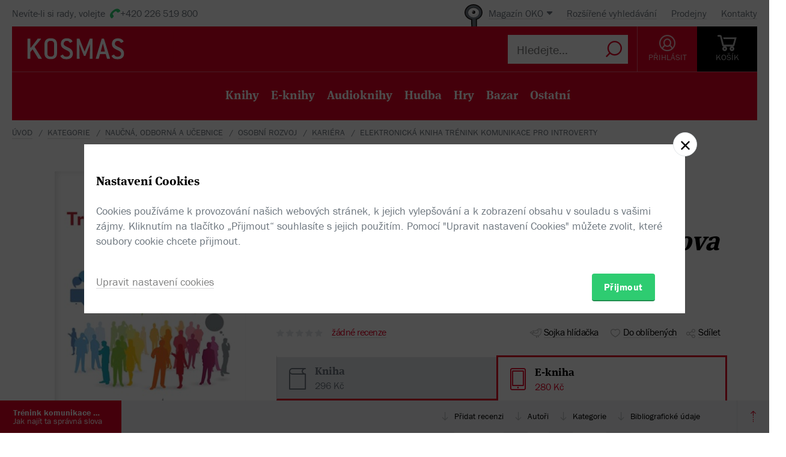

--- FILE ---
content_type: text/html; charset=utf-8
request_url: https://www.kosmas.cz/knihy/523531/trenink-komunikace-pro-introverty/
body_size: 8052
content:


<!doctype html>
<html class="no-js" lang="cs">
<head>
	<meta charset="utf-8">
	<meta name="viewport" content="width=device-width, initial-scale=1">
	<meta name="author" content="KOSMAS.cz" />
	<meta name="language" content="cs" />
	<meta name="description" content="D&#237;ky t&#233;to kn&#237;žce budete l&#233;pe zvl&#225;dat situace, kter&#233; jsou pro v&#225;s jako pro introverta...📚Bestsellery. Novinky. Zlevněn&#233; knihy. Skladem na jednom m&#237;stě.">
		<link rel="canonical" href="https://www.kosmas.cz/knihy/523531/trenink-komunikace-pro-introverty/">
		<link rel="alternate" media="only screen and (max-width: 800px)" href="https://m.kosmas.cz/knihy/523531/trenink-komunikace-pro-introverty/">
			<meta name="robots" content="index,follow" />
	<script>window.allowCookieS = 0;</script>
	
	<script>
		(function (w, d, s, l, i) {
			w[l] = w[l] || []; w[l].push({
				'gtm.start':
					new Date().getTime(), event: 'gtm.js'
			}); var f = d.getElementsByTagName(s)[0],
				j = d.createElement(s), dl = l != 'dataLayer' ? '&l=' + l : ''; j.async = true; j.src =
					'https://www.googletagmanager.com/gtm.js?id=' + i + dl; f.parentNode.insertBefore(j, f);
		})(window, document, 'script', 'dataLayer', 'GTM-T7B5H2T');
	</script>

	<title>Trénink komunikace pro introverty - Sylvia Löhken |  KOSMAS.cz - online knihkupectví</title>

	

<meta name="theme-color" content="#ffffff">

    <link rel="shortcut icon" href="/favicon.ico" type="image/x-icon"/>

	<script>document.documentElement.className = document.documentElement.className.replace("no-js", "js");</script>

	
		<script>
			!function (e) { var t, a = { kitId: "huv4tbq", scriptTimeout: 3e3, async: !0 }, c = e.documentElement, i = setTimeout(function () { c.className = c.className.replace(/\bwf-loading\b/g, "") + " wf-inactive" }, a.scriptTimeout), n = e.createElement("script"), s = !1, o = e.getElementsByTagName("script")[0]; c.className += " wf-loading", n.src = "https://use.typekit.net/" + a.kitId + ".js", n.async = !0, n.onload = n.onreadystatechange = function () { if (t = this.readyState, !(s || t && "complete" != t && "loaded" != t)) { s = !0, clearTimeout(i); try { Typekit.load(a) } catch (e) { } } }, o.parentNode.insertBefore(n, o) }(document);
		</script>

	<link rel="stylesheet" type="text/css" href="/styles/main.min.css?b5f2359f46" />
	<!--[if lt IE 9]>
		<script type="text/javascript" src="https://cdnjs.cloudflare.com/ajax/libs/html5shiv/3.7.3/html5shiv-printshiv.min.js"></script>
	<![endif]-->
	<script type="text/javascript" src="/Scripts/vendor.min.js?b5f235b615" ></script>
	<script type="text/javascript">try{Linksoft.FacebookClientId="164936300242312"}catch(e){}</script>
	<script type="text/javascript" src="/Home/ActionUrls.js?b65fd53a59"></script>

	
<script>
	window.dataLayer = window.dataLayer || [];
	dataLayer.push({
		'event':'cookieConsentDefault',
		'ccuData': {
			'analytics': 'denied',
			'marketing': 'denied',
			'ad_storage': 'denied',
			'ad_user_data': 'denied',
			'ad_personalization': 'denied',
			'analytics_storage': 'denied'
		}
	});
	
dataLayer.push({ ecommerce: null });
dataLayer.push({ 
  event: "view_item", 
  ecommerce: {"items":[{"item_id":523531,"item_name":"Trénink komunikace pro introverty - Sylvia Löhken","item_brand":"Grada","price":280.00,"currency":"CZK","quantity":1,"item_variant":"El__kniha","item_category":"naučná, odborná a učebnice","item_category2":"osobní rozvoj","item_category3":"kariéra","item_category4":null,"item_category5":null}]}
});

</script>



		<script type="application/ld+json">
		{
			"@context": "http://schema.org",
			"@type": "BreadcrumbList",

			"itemListElement": [

				{
					"@type": "ListItem",
					"position": 1,
					"item": "https://www.kosmas.cz/kategorie/",
					"name": "kategorie"
				}					,

				{
					"@type": "ListItem",
					"position": 2,
					"item": "https://www.kosmas.cz/kategorie/70/naucna-odborna-a-ucebnice/",
					"name": "naučn\u00E1, odborn\u00E1 a učebnice"
				}					,

				{
					"@type": "ListItem",
					"position": 3,
					"item": "https://www.kosmas.cz/kategorie/137/osobni-rozvoj/",
					"name": "osobn\u00ED rozvoj"
				}					,

				{
					"@type": "ListItem",
					"position": 4,
					"item": "https://www.kosmas.cz/kategorie/325/kariera/",
					"name": "kari\u00E9ra"
				}					,

				{
					"@type": "ListItem",
					"position": 5,
					"item": "https://www.kosmas.cz/knihy/523531/trenink-komunikace-pro-introverty/",
					"name": "Elektronick\u00E1 kniha Tr\u00E9nink komunikace pro introverty"
				}			],
			"numberOfItems": 5
		}
		</script>

	
	<meta property="og:image" content="https://obalky.kosmas.cz/ArticleCovers/523/531_bg.jpg" />
	<meta property="og:site_name" content="Kosmas.cz - internetové knihkupectví" />
	<meta property="fb:app_id" content="164936300242312" />
	<meta property="og:title" content="Trénink komunikace pro introverty [e-kniha] - Sylvia Löhken" />
	<meta property="og:url" content="https://www.kosmas.cz/knihy/523531/trenink-komunikace-pro-introverty/" />
	<meta property="og:type" content="book" />
		<meta property="og:author" content="Sylvia L&#246;hken" />
	
			<meta property="og:description" content="D&#237;ky t&#233;to kn&#237;žce budete l&#233;pe zvl&#225;dat situace, kter&#233; jsou pro v&#225;s jako pro introverta...📚Bestsellery. Novinky. Zlevněn&#233; knihy. Skladem na jednom m&#237;stě." />

			<meta property="og:release_date" content="2023-04-14T00:00:00.0000000" />

	<meta property="og:locale" content="cs_CZ" />
		<script type="application/ld+json">
		{
			"@context": "http://schema.org",
			"@type": "Book",
			"name": "Tr\u00E9nink komunikace pro introverty : Jak naj\u00EDt ta spr\u00E1vn\u00E1 slova",
			"image": "https://obalky.kosmas.cz/ArticleCovers/523/531_bg.jpg",
			"thumbnailUrl": "https://obalky.kosmas.cz/ArticleCovers/523/531_base.jpg",
			"description": "Díky této knížce budete lépe zvládat situace, které jsou pro vás jako pro introverta nepříjemné nebo problematické.📚Bestsellery. Novinky. Zlevněné knihy. Skladem na jednom místě.",
			"sku": "523531",
			"alternativeHeadline": "Leise Menschen – starke Worte: Das Kommunikationstraining für introvertierte Persönlichkeiten",
			"bookFormat": "EBook",
			"publisher": { "@type": "Organization", "name": "Grada"},
			"brand": { "@type": "Brand", "name": "Grada"},
			"author": { "@type": "Person", "name": "Löhken, Sylvia"},
			
						"offers": {
				"@type": "Offer",
				"price": 280.0000,
				"priceCurrency": "CZK",
								"availability": "InStock"
			}
		}
		</script>

	</head>
<body class="env-Production view-detail view-detail-index  with-variant-grouping">



	
			<header class="header">
				<script type="text/javascript" src="/home/header?b2da2eb476"></script>
			</header>



<script type="text/javascript">
$(function () {
	$('header div.header__top div.oko-menu').attr("data-href", "/Oko/Popup");
		
		$('header div.header__body .header__user__loggedin').hide();
		$('header div.header__body .header__user__anonymous').show();
		

	$('#basket').html('\\
\\
\\
<div id=\"basket-in\" class=\"pop-up header__button header__button--black\">\\
    <a href=\"/kosik/\" class=\"display-table__cell\">\\
        <i class=\"rel icon icon--cart\">\\
        </i>\\
        <div class=\"text\">KOŠ&#205;K</div>\\
    </a>\\
        <div class=\"pop-up__content mini-cart__content m-c__content empty\">\\
            <p class=\"cart__empty\">Váš košík je prázdný.</p>\\
            <i class=\"pop-up__arrow\"></i>\\
        </div>\\
</div>\\
')
});
</script>

	

	<div class="main-content">
		





<div class="section__container">

<div id="drobecky">
	<ul class="breadcrumb">
		<li>
			<a href="/" class="prvni" title="zpět na úvodní stránku">Úvod</a>
		</li>
					<li>
						<a href="/kategorie/" title="kategorie">kategorie</a>
					</li>
					<li>
						<a href="/kategorie/70/naucna-odborna-a-ucebnice/" title="naučn&#225;, odborn&#225; a učebnice">naučn&#225;, odborn&#225; a učebnice</a>
					</li>
					<li>
						<a href="/kategorie/137/osobni-rozvoj/" title="osobn&#237; rozvoj">osobn&#237; rozvoj</a>
					</li>
					<li>
						<a href="/kategorie/325/kariera/" title="kari&#233;ra">kari&#233;ra</a>
					</li>
					<li>
						Elektronick&#225; kniha Tr&#233;nink komunikace pro introverty
					</li>
	</ul>
</div>
</div>
	<script type="text/javascript">window.ga4items = [{"item_id":523531,"item_name":"Trénink komunikace pro introverty - Sylvia Löhken","item_brand":"Grada","price":280.00,"currency":"CZK","quantity":1,"item_variant":"El__kniha","item_category":"naučná, odborná a učebnice","item_category2":"osobní rozvoj","item_category3":"kariéra","item_category4":null,"item_category5":null}];</script>






<div class="product" id="productDetail">
	<article>
		<div class="product__content-header">
			<header class="container">
				<div class="row">
					<div class="col-md-4">

						<div class="text-center">
							<figure>
								<div class="product__cover-wrapper">
									<div class="product__cover book-3d">
										<div class="book-3d__inner ">
											<div class="book-3d__front">
												<span class="book-3d__cover-back"></span>
												<span class="book-3d__cover"
													  style='background-image: url(https://obalky.kosmas.cz/ArticleCovers/523/531_bg.jpg)'></span>
											</div>
											<div class="book-3d__left">
												<span class="book-3d__title">
													Sylvia Löhken - Trénink komunikace ...
												</span>
											</div>
										</div>
										<i class="item__type item__type--el__kniha"></i>
									</div>
								</div>
								<img id="detailCover" src="https://obalky.kosmas.cz/ArticleCovers/523/531_bg.jpg" alt="Tr&#233;nink komunikace pro introverty: Jak naj&#237;t ta spr&#225;vn&#225; slova - Sylvia L&#246;hken"
									 class="image-for-cover hidden">
							</figure>
						</div>








<div class="product__illu">
	
	

		<div class="pop-up pop-up--illu">
			<a class="pop-up__toggle" href="#">
				<i class="icon--e-book"></i><br>
				<span>Uk&#225;zky</span>
			</a>
			<div class="pop-up__content pop-up__content--small">
				<a href="#" class="pop-up__close"></a>
				<div class="pop-up__main">
					<div class="147629-523531-files">				<a class="btn btn--green btn--multi-line btn--epub" href="https://www.kosmas.cz/knihy/523531/ukazka/147629/trenink-komunikace-pro-introverty_auto_preview.epub" target="_blank">
					Uk&#225;zka epub
				</a>
				<a class="btn btn--green btn--multi-line btn--mobi" href="https://www.kosmas.cz/knihy/523531/ukazka/147630/trenink-komunikace-pro-introverty_auto_preview.mobi" target="_blank">
					Uk&#225;zka mobi
				</a>
			<a class="btn btn--green btn--multi-line btn--pdf" href="javascript:Linksoft.Web.ShowGoogleDocsViewer('https://www.kosmas.cz/knihy/523531/ukazka/147623/trenink-komunikace-pro-introverty_auto_preview1.pdf')">
				Uk&#225;zka pdf
			</a>
</div>
				</div>
			</div>
		</div>



</div>
					</div>
					<div class="col-md-8">
							<div class="product__labels">

								
<div class="">
                <span class="product__label with-arrow product__label--kestazeni" href="#">Ke stažen&#237;</span>


    
</div>

							</div>
						<h1 class="product__title">
							Trénink komunikace pro introverty:&nbsp;<i>Jak najít ta správná slova</i>						</h1>
						<div class="product__authors">
									<a href="/autor/43679/sylvia-lohken/" class="product__author-name">
										Sylvia Löhken
															</a>						</div>


							<div class="product__publisher">

								Nakladatel:&nbsp;<a href="/nakladatelstvi/6051/grada/">Grada</a>
 2023							</div>												
<style>
</style>

<div class="product__interactive">
    <div id="rating-info-top">
        




<div class="rating">
    <select class='rating__stars ' data-setrating="return Linksoft.Detail.GuestRated(523531, {0}, 0)" style="display: none;">
        <option value=""></option>
        <option value="1" >1</option>
        <option value="2" >2</option>
        <option value="3" >3</option>
        <option value="4" >4</option>
        <option value="5" >5</option>
    </select>

</div>

<div class="p-i__reviews">

    <a id="toReview" href="#recenze">ž&#225;dn&#233; recenze</a>

</div>


    </div>

    <div class="p-i__links">
        

<div class='p-i__link p-i__link--sojka pop-up '>
	<i class="icon icon--bird "></i>
	<a class="pop-up__toggle tip__wrap--top " data-tip="Sojka je váš špión. Upozorní vás, když knížku zlevníme, vyprodanou naskladníme, nebo k tištěné přidáme elektronickou nebo audio verzi." href="" id="sojka-hlavni">Sojka hlídačka</a>
	<div class="pop-up__content" style="width: 330px">
		<a href="#" class="pop-up__close"></a>
		<header class="pop-up__header">
			Sojko sojko, dej mi vědět, až...
		</header>

		<div id="sojka" class="pop-up__main">




				<div class="form__checkbox">
					<input type="checkbox" name="" id="checkbox-5" onchange="Watch.toggle(4)"
						   >
					<label for="checkbox-5">... bude audio verze</label>
				</div>

			<div class="form__checkbox">
				<input type="checkbox" name="" id="checkbox-6" onchange="Watch.toggle(5)"
					   >
				<label for="checkbox-6">... bude levnější než:&nbsp;<input class="wathdog__input input--show" type="number" min="1" max="280" onchange="Watch.maxPriceChanged()" id="max-price" value="252" />&nbsp;Kč</label>
			</div>
			<div class="form__checkbox">
				<input type="checkbox" name="" id="checkbox-7" onchange="Watch.toggle(6)" data-price="280"
					   >
				<label for="checkbox-7">... bude levnější</label>
			</div>

				<div class="form form--on-white">
					<div class="form__input form__input--sm">
						<a class="no-margin" href="/prihlasit/?returnUrl=https%3A%2F%2Fwww.kosmas.cz%2Fknihy%2F523531%2Ftrenink-komunikace-pro-introverty%2F">Přihlaste se</a>&nbsp;<label class="in-bl" for="anonymous-user-email">nebo vyplňte e-mail</label>
						<input type="text" id="anonymous-user-email" value="" />
					</div>
				</div>			<button id="saveWatchDogBtn" class="btn btn--sm space-t-10 on-enter">Uložit</button>
		</div>
	</div>
</div>

<div class="data-hidden">
	<div id="articlePrice">280</div>
	<div id="dbCurrentUserIsRegistered">False</div>
	<div id="dbCurrentUsersEmail"></div>
	<div id="WatchDogVariantMasksThisVariant">1</div>
	<div id="WatchDogVariantMasksAnyVariant"> 127</div>
	<div id="WatchDogVariantMasksPrinted"> 2</div>
	<div id="WatchDogVariantMasksEbook"> 4</div>
	<div id="WatchDogVariantMasksAudio"> 24</div>
	<div id="ModelArticleId">523531</div>
	<div id="ModelCategory">0</div>
</div>

        


<div class='p-i__link pop-up--favorite pop-up tip__wrap--top  '
     data-itemid="523531" data-typeid="1" data-listname="Moje oblíbené" data-tip="Uložte si tento produkt do seznamu oblíbených.">
    <i class="icon icon--heart"></i>
    <a class="pop-up__toggle" href="">Do oblíbených</a>
    


<div class="pop-up__content pop-up__content--small ">
    <a href="#" class="pop-up__close"></a>
    <header class="pop-up__header" id="pop-up__header-523531-1">
            <a href="#" onclick="$('#login-button').click();return false;">Přihlašte se</a> nebo <a href="/registrace?returnUrl=%2Fknihy%2F523531%2Ftrenink-komunikace-pro-introverty%2F">registrujte</a> a přidejte si zbož&#237; do oblíbených.
    </header>

</div>

</div>

        <div class="p-i__link pop-up">
            <i class="icon icon--share"></i>
            <a class="pop-up__toggle" href="#">Sdílet</a>
            <div class="pop-up__content pop-up__content--small" style="width: 130px;">
                <a href="#" class="pop-up__close"></a>


                <div class="socials-share">

                    <a href="https://www.facebook.com/sharer/sharer.php?u=https%3a%2f%2fwww.kosmas.cz%2fknihy%2f523531%2ftrenink-komunikace-pro-introverty%2f&amp;src=sdkpreparse" onclick="javascript:window.open(this.href,'', 'menubar=no,toolbar=no,resizable=yes,scrollbars=yes,height=600,width=600');return false;"><i class="pikto pikto--fb"></i></a>

                    <a class="twitter-share-button" href="https://twitter.com/intent/tweet?url=https%3a%2f%2fwww.kosmas.cz%2fknihy%2f523531%2ftrenink-komunikace-pro-introverty%2f" onclick="javascript:window.open(this.href,'', 'menubar=no,toolbar=no,resizable=yes,scrollbars=yes,height=600,width=600');return false;"><i class="pikto pikto--tw"></i></a>

                    <a href="https://plus.google.com/share?url=https%3a%2f%2fwww.kosmas.cz%2fknihy%2f523531%2ftrenink-komunikace-pro-introverty%2f" onclick="javascript:window.open(this.href,'', 'menubar=no,toolbar=no,resizable=yes,scrollbars=yes,height=600,width=600');return false;"><i class="pikto pikto--gplus"></i></a>
                </div>
            </div>
        </div>
    </div>
</div>


						

<div class="tabs__wrapper">
	<div class="tabs">
		<nav class="product__tabs tabs__navs">
						<a href="/knihy/521478/trenink-komunikace-pro-introverty/" class="tabs__nav" data-tab-id="1" data-follow-link="true">
							<i class="icon--book"></i>
							<div class="product__tabs-text">
								<div class='h3 '>Kniha</div>
									<span>
										296 Kč
									</span>							</div>
						</a>
						<div class="tabs__nav active" data-tab-id="2" data-follow-link="false">
							<i class="icon--e-book"></i>
							<div class="product__tabs-text">
								<div class="h3  ">E-kniha</div>
									<span>
										280 Kč
									</span>							</div>
						</div>
		</nav>

		<div class="tabs__contents tabs__contents--nopd">

					<div class="tabs__content tabs__content--1 ">
					</div>
					<div class="tabs__content tabs__content--2 active">
							<div class="product__type table__kosmas">
									<div class='product__type-row '>
										<div class="form__radio">
												<input type="radio" name="radio" id="p-radio-1" checked>
											<label for="p-radio-1">
												<span>

													2023
												</span>
												<span>

													<span>
														<span class="tip__wrap--top tip__wrap--on-click green" data-tip="K dispozici pro okamžit&#233; stažen&#237;">Ihned</span>

																<span class="p-type__icons">
																	<span class="sep">|</span> Ve formátech:
																		<span class="product__e-formats" title="1.3 MB PDF">
																			PDF, 
																		</span>
																		<span class="product__e-formats" title="1.1 MB ePUB">
																			ePUB, 
																		</span>
																		<span class="product__e-formats" title="2.5 MB Mobi">
																			Mobi
																		</span>
																</span>
													</span>
												</span>

													<span>
														Přidat do košíku <a class="link" href="#" onclick="return Linksoft.Cart.AddElectronicGift(523531, -1)">jako dárek</a>
													</span>
											</label>
										</div>

										<div class="prod-detail__last-column">
											<div class="price">
												<div class="price__top">
														<div class="price__item">
															<span class="price__default">280 Kč</span>
														</div>
												</div>

												<div class="regular-price">běžná cena 280 Kč</div>
											</div>

											<div class="price__buttons">
															<button data-id="523531" id="btn-id-523531" class="btn btn--green" onclick="return Linksoft.Common.ClickOnce(this) && Linksoft.Cart.AddArticle(523531, -1, 0, 0)">Přidat do košíku</button>
											</div>
										</div>
									</div>
							</div>
					</div>
		</div>
	</div>
</div>



<div class="product__annotation">
    <h2>Anotace</h2>
        <div class="product__annotation--short">
            <p>
                <p>Díky této knížce budete lépe zvládat situace, které jsou pro vás jako pro introverta nepříjemné nebo problematické. Autorka, odbornice na introvertní a extrovertní komunikaci, se s vámi podělí o mnohé tipy, abyste v klidu a s přehledem dosáhli svých cílů, a to v souladu s vaší osobností.</p>

            </p>
        </div>
</div>
						
					</div>
				</div>
			</header>
		</div>
	</article>
	<div class="clearfix"></div>
	
<div class="sticky">
	<nav class="product__nav">
		<a data-scroll data-options='{"offset": 50}' href="#productDetail" class="p-nav__product-detail">
			<div class="img">
				<img src="https://obalky.kosmas.cz/ArticleCovers/523/531_sm.jpg" alt="">
			</div>
			<strong title="Tr&#233;nink komunikace pro introverty">Tr&#233;nink komunikace pro introverty</strong>
			<span title="Jak naj&#237;t ta spr&#225;vn&#225; slova">Jak naj&#237;t ta spr&#225;vn&#225; slova</span>
		</a>

		<div class="container">
			<ul id="productNav" class="p-nav__anchors">

				<li>
					<a href="#recenze" onClick='setTimeout(function(){$(&quot;#showReviewForm&quot;).trigger(&quot;click&quot;)}, 700)'>
							Přidat recenzi
					</a>
				</li>
													<li>
						<a href="#author">Autoři</a>
					</li>
								<li>
					<a href="#category">Kategorie</a>
				</li>
				<li>
					<a href="#biblio">Bibliografick&#233; &#250;daje</a>
				</li>
			</ul>
		</div>
		<a href="#" onclick="smoothScroll.animateScroll(0);return false;" class="p-nav__to-top"><i class="icon--arrow-top-dotted"></i></a>
	</nav>
</div>
	


	<div class="section__wrap">
		

		


<section id="recenze" class="section" style="min-height: 250px;" data-section-active>
	<div class="container">
		<div class="box box--aside">
			<header class="box__header">
				<h2 class="box__title box__title--big">
					Čten&#225;řsk&#233; recenze
				</h2>

				<div class="review-form">
					<div class="review-form__box">
						<div class="text-center">
							Zat&#237;m nehodnoceno :-(
						</div>

						<div class="rating--lg text-center">




<div class="rating">
    <select class='rating__stars rating__stars--readonly' data-setrating="" style="display: none;">
        <option value=""></option>
        <option value="1" >1</option>
        <option value="2" >2</option>
        <option value="3" >3</option>
        <option value="4" >4</option>
        <option value="5" >5</option>
    </select>

</div>
						</div>
						<br />
						<div class="text-center">
							Vaše hodnocení
						</div>

						<div class="rating--lg text-center">




<div class="rating">
    <select class='rating__stars ' data-setrating="Linksoft.Detail.UpdateRating(523531, {0}, -2)" style="display: none;">
        <option value=""></option>
        <option value="1" >1</option>
        <option value="2" >2</option>
        <option value="3" >3</option>
        <option value="4" >4</option>
        <option value="5" >5</option>
    </select>

</div>
						</div>
					</div>

				</div>
			</header>

			<div class="row">
				<div class="col-md-8 col-md-offset-4">
					<div id="user-reviews">
													<div class='p-r__add-box p-r__add-box--arrow'>
									<p>Buďte první a podělte se o vlastní zkušenost s knihou. Pomůžete tisícům nerozhodných čtenářů.</p>

								<button class="btn btn--green" id="showReviewForm"
										data-id="523531"
										data-form-cat="0"
										onclick="Linksoft.Detail.WriteReview(523531, 0, 'detail');return false">
									Přidat vlastní recenzi
								</button>
							</div>
					</div>
				</div>
			</div>
		</div>
	</div>
</section>


		
				<div class="ajax__container not-loaded" data-location="/detail/authors/523531" data-cache="1">
						<section id="author" class="section" data-section-active>
							<div class="container">
								<div class="box box--aside">
									<h2 class="box__title box__title--big">
										Autor/Autorka
									</h2>
									<div class="row">
										<div class="col-md-8 col-md-offset-4">
											<div class="loading"></div>
										</div>
									</div>
								</div>
							</div>
						</section>
									</div>

			<section id="category" class="section ajax__container not-loaded" data-location="/detail/category/523531" data-cache="1" data-section-active>
				<div class="container">
					<div class="box box--aside">
						<div class="box__header">
							<h2 class="box__title box__title--big">
								Kategorie
							</h2>
						</div>
						<div class="row">
							<div class="col-md-8 col-md-offset-4">
								<div class="loading"></div>
							</div>
						</div>
					</div>
				</div>
			</section>

		


<section id="biblio" class="section" data-section-active>
	<div class="container">
		<div class="box box--aside">
			<div class="box__header">
				<h2 class="box__title box__title--big">
					Bibliografick&#233; &#250;daje
				</h2>
			</div>
			<div class="row">
				<div class="col-md-8 col-md-offset-4">
					<dl class="product__biblio">
						<dt>Název:</dt>
						<dd>Trénink komunikace pro introverty</dd>

						
						


								<dt>Autor:</dt>
		<dd>
			<a href="/autor/43679/sylvia-lohken/">Löhken, Sylvia</a>
		</dd>

						

						<dt>
							Nakladatel:
						</dt>
						<dd>
							<a href="/nakladatelstvi/6051/grada/">Grada</a>
						</dd>



						<dt>EAN:</dt>
						<dd></dd>


						<dt>Doporučená prodejní cena:</dt>
						<dd>280 Kč</dd>

							<dt>Originál:</dt>
							<dd>Leise Menschen – starke Worte: Das Kommunikationstraining f&#252;r introvertierte Pers&#246;nlichkeiten</dd>

								<dt>Překlad:</dt>
		<dd>
			<a href="/prekladatel/14762/iva-michnova/">Michňová, Iva</a>
		</dd>

						
						
						
						
						
						
						
						

						<dt>Popis:</dt>
						<dd>
							<a href="/info/eknihy-jak-cist" target="help">Elektronická kniha</a>, 168 stran, <span style="white-space:nowrap;"><small>1,1 MB</small> <a href="/info/eknihy-informace-o-formatech" target="help"><img src="/Content/epub.gif" alt="ePUB" class="ebookformat" /></a>&nbsp;ePUB</span>, <span style="white-space:nowrap;"><small>2,5 MB</small> <a href="/info/eknihy-informace-o-formatech" target="help"><img src="/Content/mobi.gif" alt="Mobi" class="ebookformat" /></a>&nbsp;Mobi</span>, <span style="white-space:nowrap;"><small>1,3 MB</small> <a href="/info/eknihy-informace-o-formatech" target="help"><img src="/Content/pdf.gif" alt="PDF" class="ebookformat" /></a>&nbsp;PDF</span>, česky
						</dd>


							<dt>Rok vydání:</dt>
							<dd>
								2023
							</dd>

							<dt>Jazyk:</dt>
							<dd>
										<a href="/hledej/?Filters.LanguageId=15">
											česky
										</a>
							</dd>
					</dl>
				</div>
			</div>
		</div>
	</div>
</section>

			<div class="ajax__container not-loaded" data-location="/detail/alsobought/523531" data-cache="1"><div class="loading" data-section-active></div></div>
	</div>
</div>


	</div>

	
			<script type="text/javascript" src="/home/footer?b2da2eb473"></script>
	

	<script type="text/javascript" src="/Scripts/main.min.js?b5f2091147" ></script>
	<div id="alsoSeen">&nbsp;</div>
	<div id="modalDialog">
		<button class="closePopup" title="Zavřít"><i class="icon--cross-thin"></i></button>
		<div class="popupInner" id="modalDialogContents">&nbsp;</div>
	</div>
	<script type="text/javascript">
        $(Linksoft.Web.ScrollToFirstError);
        $(function () {
            $('form').submit(function () { var $form = $(this); window.setTimeout(function () { Linksoft.Web.ScrollToFirstError($form) }, 500) })
        });
	</script>
	
	<script src="https://apis.google.com/js/platform.js" async defer></script>
	<script type="text/javascript">
		$(function () {
			if (location.hash == '#recenze' && $('#showReviewForm').length > 0) {
				setTimeout(function () { $("#showReviewForm").trigger("click") }, 700);
			}
		});
	</script>

	
		<script>$(Linksoft.Cookies.Show)</script>
</body>
</html>


--- FILE ---
content_type: text/html; charset=utf-8
request_url: https://www.kosmas.cz/detail/authors/523531
body_size: 1202
content:



        <section id="author" class="section" data-section-active>
            <div class="container">
                <div class="box box--aside">
                    <div class="box__header">
                        <h2 class="box__title box__title--big">Autor/Autorka</h2>
                    </div>
                    <div class="row">
                            <div class="col-md-8 col-md-offset-4 product-author__wrap">
                                <article class="product-author" id="author43679">
                                    <div class="product-author__content">
                                        <div class="product-author__description">
                                            <h2 class="product-author__name">
                                                <a href="/autor/43679/sylvia-lohken/">Sylvia Löhken</a>
                                            </h2>
                                            <div class="text__paragraph ">
                                                
                                            </div>
                                        </div>
                                    </div>
                                    <div class="product-author__actions">
                                        <a href="/autor/43679/sylvia-lohken/" class="link-more link-more--lg link-more--right">Celý medailonek</a>

                                        <div class='pop-up pop-up--favorite tip__wrap--top  '
                                             data-itemid="43679" data-typeid="2" data-listname="Moji oblíbení" data-tip="Uložte si tohoto autora do seznamu oblíbených.">
                                            <a class="product-author__favorite pop-up__toggle" href="">
                                                <i class="icon--heart"></i> Do oblíbených
                                            </a>
                                            


<div class="pop-up__content pop-up__content--small ">
    <a href="#" class="pop-up__close"></a>
    <header class="pop-up__header" id="pop-up__header-43679-2">
            <a href="#" onclick="$('#login-button').click();return false;">Přihlašte se</a> nebo <a href="/registrace?returnUrl=%2Fdetail%2Fauthors%2F523531">registrujte</a> a přidejte si autora do oblíbených.
    </header>

</div>

                                        </div>
                                    </div>

                                        <div class="clearfix"></div>
                                        <div class="space-t-30">
                                            <div class="section__books">
                                                <div class="section__title"><a href="/autor/43679/sylvia-lohken/#knihy">Dalš&#237; knihy od t&#233;hož autora</a></div>
                                                <div class="books books--4">
                                                    

		<a class="book__item" data-id="256295" href="/knihy/256295/stastny-introvert/">
			<div class="book__item-inner">
				<div class="book__img">
						<img class="img__cover" data-lazy="https://obalky.kosmas.cz/ArticleCovers/256/295_base.jpg" alt="Šťastný introvert: Jak žít v souladu se sebou samým a rozvíjet své přednosti - Sylvia Löhken">
					<span class="item__type item__type--el__kniha"></span>
					<div class="book__info">
						<div class="book__title font__title">Šťastn&#253; introvert</div>
						<div class="book__author">Sylvia L&#246;hken</div>
						<div class="book__price">254  Kč</div>
					</div>
				</div>
			</div>
		</a>
		<a class="book__item" data-id="206554" href="/knihy/206554/introverti-a-extroverti/">
			<div class="book__item-inner">
				<div class="book__img">
						<img class="img__cover" data-lazy="https://obalky.kosmas.cz/ArticleCovers/206/554_base.jpg" alt="Introverti a extroverti: Jak spolu vycházet a vzájemně se doplňovat - Sylvia Löhken">
					<span class="item__type item__type--el__kniha"></span>
					<div class="book__info">
						<div class="book__title font__title">Introverti a extroverti</div>
						<div class="book__author">Sylvia L&#246;hken</div>
						<div class="book__price">280  Kč</div>
					</div>
				</div>
			</div>
		</a>
		<a class="book__item" data-id="185939" href="/knihy/185939/sila-introvertu/">
			<div class="book__item-inner">
				<div class="book__img">
						<img class="img__cover" data-lazy="https://obalky.kosmas.cz/ArticleCovers/185/939_base.jpg" alt="Síla introvertů: Jak uspět ve světě, který přeje extrovertům - Sylvia Löhken">
 <span class="book__label">-&nbsp;10%</span>					<span class="item__type item__type--kniha"></span>
					<div class="book__info">
						<div class="book__title font__title">S&#237;la introvertů</div>
						<div class="book__author">Sylvia L&#246;hken</div>
						<div class="book__price">269  Kč</div>
					</div>
				</div>
			</div>
		</a>

                                                </div>
                                            </div>
                                        </div>                                </article>
                            </div>
                    </div>
                </div>
            </div>
        </section>



--- FILE ---
content_type: text/html; charset=utf-8
request_url: https://www.kosmas.cz/detail/category/523531
body_size: 276
content:

    <div class="container">
        <div class="box box--aside">
            <div class="box__header">
                <h2 class="box__title box__title--big">
                    Kategorie
                </h2>
            </div>
            <div class="row">
                <div class="col-md-8 col-md-offset-4">

                    <div class="drobecky">
                            <p>
                                <a href="/kategorie/70/naucna-odborna-a-ucebnice/">naučná, odborná a učebnice</a> / <a href="/kategorie/137/osobni-rozvoj/">osobní rozvoj</a> / <a href="/kategorie/325/kariera/">kariéra</a>
                            </p>
                            <p>
                                <a href="/kategorie/70/naucna-odborna-a-ucebnice/">naučná, odborná a učebnice</a> / <a href="/kategorie/137/osobni-rozvoj/">osobní rozvoj</a> / <a href="/kategorie/326/psychologie-pro-kazdeho/">psychologie pro každého</a>
                            </p>
                            <p>
                                <a href="/kategorie/70/naucna-odborna-a-ucebnice/">naučná, odborná a učebnice</a> / <a href="/kategorie/137/osobni-rozvoj/">osobní rozvoj</a> / <a href="/kategorie/327/radci-pro-uspesny-a-stastny-zivot/">rádci pro úspěšný a šťastný život</a>
                            </p>
                            <p>
                                <a href="/kategorie/70/naucna-odborna-a-ucebnice/">naučná, odborná a učebnice</a> / <a href="/kategorie/146/psychologie/">psychologie</a> / <a href="/kategorie/314/psychologie-pro-kazdeho/">psychologie pro každého</a>
                            </p>
                    </div>

                </div>
            </div>
        </div>
    </div>
